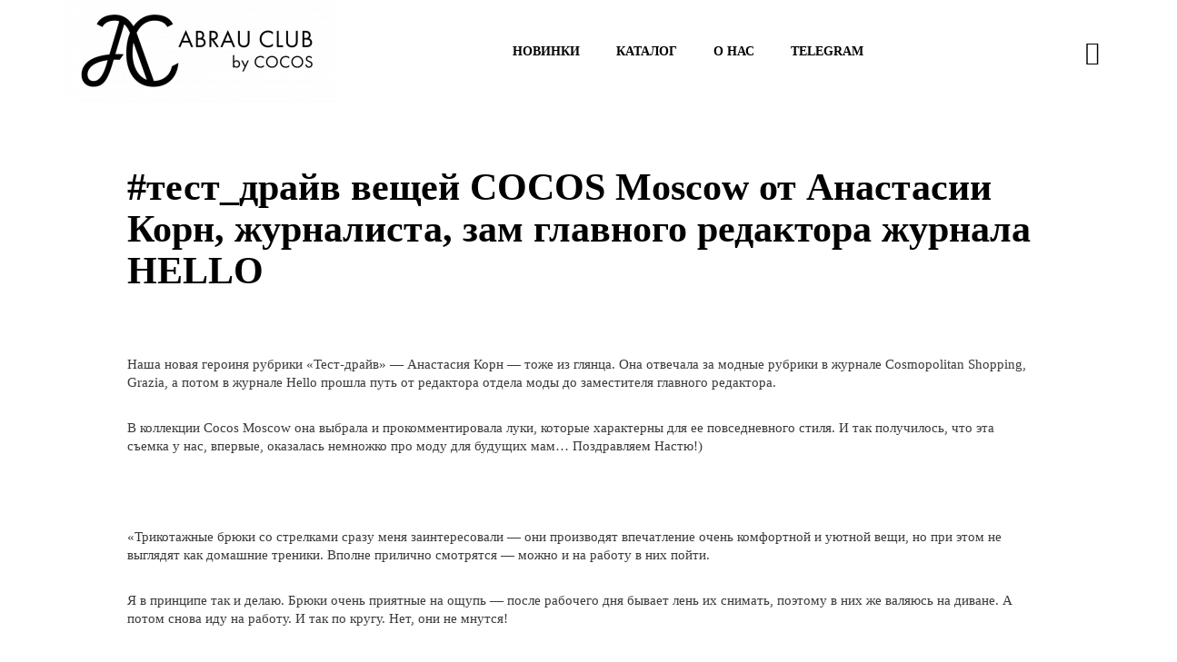

--- FILE ---
content_type: text/html; charset=UTF-8
request_url: https://blog.cocos-moscow.ru/test_drajv-veshhej-cocos-moscow-ot-anastasii-korn/
body_size: 12629
content:
<!DOCTYPE html>
<html lang="ru-RU" id="arve"
    xmlns:og="http://opengraphprotocol.org/schema/"
    xmlns:fb="http://www.facebook.com/2008/fbml">
<head>
    <meta charset="UTF-8">
    <meta name="viewport" content="width=device-width">
    <link rel="profile" href="http://gmpg.org/xfn/11" />
    <link rel="pingback" href="https://blog.abrauclub.store/xmlrpc.php">
    <title>#тест_драйв вещей COCOS Moscow от Анастасии Корн, журналиста, зам главного редактора журнала HELLO &#8212; Abrau Club | Blog</title>
<link rel='dns-prefetch' href='//blog.abrauclub.store' />
<link rel='dns-prefetch' href='//s0.wp.com' />
<link rel='dns-prefetch' href='//secure.gravatar.com' />
<link rel='dns-prefetch' href='//fonts.googleapis.com' />
<link rel='dns-prefetch' href='//s.w.org' />
<link rel="alternate" type="application/rss+xml" title="Abrau Club | Blog &raquo; Лента" href="https://blog.abrauclub.store/feed/" />
<link rel="alternate" type="application/rss+xml" title="Abrau Club | Blog &raquo; Лента комментариев" href="https://blog.abrauclub.store/comments/feed/" />
<link rel="alternate" type="application/rss+xml" title="Abrau Club | Blog &raquo; Лента комментариев к &laquo;#тест_драйв вещей COCOS Moscow от Анастасии Корн, журналиста, зам главного редактора журнала HELLO&raquo;" href="https://blog.abrauclub.store/test_drajv-veshhej-cocos-moscow-ot-anastasii-korn/feed/" />
<meta property="og:image" content="https://blog.abrauclub.store/wp-content/uploads/2018/04/yfcnz.jpg" />
        <meta property="og:title" content="#тест_драйв вещей COCOS Moscow от Анастасии Корн, журналиста, зам главного редактора журнала HELLO"/>
        <meta property="og:description" content="Блог"/>
        <meta property="og:type" content="article"/>
        <meta property="og:url" content="https://blog.abrauclub.store/test_drajv-veshhej-cocos-moscow-ot-anastasii-korn/"/>
        <meta property="og:site_name" content="Abrau Club | Blog"/>

        		<script type="text/javascript">
			window._wpemojiSettings = {"baseUrl":"https:\/\/s.w.org\/images\/core\/emoji\/11.2.0\/72x72\/","ext":".png","svgUrl":"https:\/\/s.w.org\/images\/core\/emoji\/11.2.0\/svg\/","svgExt":".svg","source":{"concatemoji":"https:\/\/blog.abrauclub.store\/wp-includes\/js\/wp-emoji-release.min.js?ver=5.1.21"}};
			!function(e,a,t){var n,r,o,i=a.createElement("canvas"),p=i.getContext&&i.getContext("2d");function s(e,t){var a=String.fromCharCode;p.clearRect(0,0,i.width,i.height),p.fillText(a.apply(this,e),0,0);e=i.toDataURL();return p.clearRect(0,0,i.width,i.height),p.fillText(a.apply(this,t),0,0),e===i.toDataURL()}function c(e){var t=a.createElement("script");t.src=e,t.defer=t.type="text/javascript",a.getElementsByTagName("head")[0].appendChild(t)}for(o=Array("flag","emoji"),t.supports={everything:!0,everythingExceptFlag:!0},r=0;r<o.length;r++)t.supports[o[r]]=function(e){if(!p||!p.fillText)return!1;switch(p.textBaseline="top",p.font="600 32px Arial",e){case"flag":return s([55356,56826,55356,56819],[55356,56826,8203,55356,56819])?!1:!s([55356,57332,56128,56423,56128,56418,56128,56421,56128,56430,56128,56423,56128,56447],[55356,57332,8203,56128,56423,8203,56128,56418,8203,56128,56421,8203,56128,56430,8203,56128,56423,8203,56128,56447]);case"emoji":return!s([55358,56760,9792,65039],[55358,56760,8203,9792,65039])}return!1}(o[r]),t.supports.everything=t.supports.everything&&t.supports[o[r]],"flag"!==o[r]&&(t.supports.everythingExceptFlag=t.supports.everythingExceptFlag&&t.supports[o[r]]);t.supports.everythingExceptFlag=t.supports.everythingExceptFlag&&!t.supports.flag,t.DOMReady=!1,t.readyCallback=function(){t.DOMReady=!0},t.supports.everything||(n=function(){t.readyCallback()},a.addEventListener?(a.addEventListener("DOMContentLoaded",n,!1),e.addEventListener("load",n,!1)):(e.attachEvent("onload",n),a.attachEvent("onreadystatechange",function(){"complete"===a.readyState&&t.readyCallback()})),(n=t.source||{}).concatemoji?c(n.concatemoji):n.wpemoji&&n.twemoji&&(c(n.twemoji),c(n.wpemoji)))}(window,document,window._wpemojiSettings);
		</script>
		<style type="text/css">
img.wp-smiley,
img.emoji {
	display: inline !important;
	border: none !important;
	box-shadow: none !important;
	height: 1em !important;
	width: 1em !important;
	margin: 0 .07em !important;
	vertical-align: -0.1em !important;
	background: none !important;
	padding: 0 !important;
}
</style>
	<link rel='stylesheet' id='wp-block-library-css'  href='https://blog.abrauclub.store/wp-includes/css/dist/block-library/style.min.css?ver=5.1.21' type='text/css' media='all' />
<link rel='stylesheet' id='wp-block-library-theme-css'  href='https://blog.abrauclub.store/wp-includes/css/dist/block-library/theme.min.css?ver=5.1.21' type='text/css' media='all' />
<link rel='stylesheet' id='contact-form-7-css'  href='https://blog.abrauclub.store/wp-content/plugins/contact-form-7/includes/css/styles.css?ver=5.1.1' type='text/css' media='all' />
<link rel='stylesheet' id='core-front-css'  href='https://blog.abrauclub.store/wp-content/plugins/theme-core/assets/css/na-core-front.css?ver=1.0' type='text/css' media='all' />
<link rel='stylesheet' id='uaf_client_css-css'  href='https://blog.abrauclub.store/wp-content/uploads/useanyfont/uaf.css?ver=1537521412' type='text/css' media='all' />
<link rel='stylesheet' id='dashicons-css'  href='https://blog.abrauclub.store/wp-includes/css/dashicons.min.css?ver=5.1.21' type='text/css' media='all' />
<link rel='stylesheet' id='ganesa-fonts-css'  href='//fonts.googleapis.com/css?family=Josefin+Sans%3A300%2C400%2C400i%2C600&#038;subset=latin%2Clatin-ext' type='text/css' media='all' />
<link rel='stylesheet' id='bootstrap-css'  href='https://blog.abrauclub.store/wp-content/themes/ganesa/assets/css/bootstrap.min.css?ver=3.0.2%20' type='text/css' media='all' />
<link rel='stylesheet' id='awesome-font-css'  href='https://blog.abrauclub.store/wp-content/themes/ganesa/assets/css/font-awesome.min.css?ver=4.6.3' type='text/css' media='all' />
<link rel='stylesheet' id='jquery-ui-css'  href='https://blog.abrauclub.store/wp-content/themes/ganesa/assets/css/jquery-ui.min.css?ver=1.11.4' type='text/css' media='all' />
<link rel='stylesheet' id='ionicons-font-css'  href='https://blog.abrauclub.store/wp-content/themes/ganesa/assets/css/plugins/ionicons.min.css?ver=2.0.0' type='text/css' media='all' />
<link rel='stylesheet' id='photoswipe-css'  href='https://blog.abrauclub.store/wp-content/themes/ganesa/assets/css/photoswipe.css' type='text/css' media='all' />
<link rel='stylesheet' id='default-skin-css'  href='https://blog.abrauclub.store/wp-content/themes/ganesa/assets/css/default-skin/default-skin.css' type='text/css' media='all' />
<link rel='stylesheet' id='ganesa-main-css'  href='https://blog.abrauclub.store/wp-content/themes/ganesa/style.css' type='text/css' media='all' />
<link rel='stylesheet' id='ganesa-css-css'  href='https://blog.abrauclub.store/wp-content/themes/ganesa/assets/css/style-default.min.css?ver=5.1.21' type='text/css' media='all' />
<style id='ganesa-css-inline-css' type='text/css'>

		/* Custom  Font size */
		body ,.entry-content{
            font-size: 15px;
		}
	

		/* Custom  Font line-height */
		body,.entry-content {
            line-height: 20px;
		}
	

		/* Custom  Font size */
		.box-featured .posts-featured,.box-recent .title-left,.title-left,.box-title,.title-page, .title-cat{
            font-size: 30px;
		}
	

		/* Custom  Font size */
		.post-grid .entry-title,.post-list .entry-title,.post-tran .entry-title,.cats-grid-des .post-grid .entry-title{
            font-size: 15px;
		}
	
</style>
<link rel='stylesheet' id='jetpack-widget-social-icons-styles-css'  href='https://blog.abrauclub.store/wp-content/plugins/jetpack/modules/widgets/social-icons/social-icons.css?ver=20170506' type='text/css' media='all' />
<link rel='stylesheet' id='jetpack_css-css'  href='https://blog.abrauclub.store/wp-content/plugins/jetpack/css/jetpack.css?ver=6.5.4' type='text/css' media='all' />
<!--n2css--><script type='text/javascript' src='https://blog.abrauclub.store/wp-includes/js/jquery/jquery.js?ver=1.12.4'></script>
<script type='text/javascript' src='https://blog.abrauclub.store/wp-includes/js/jquery/jquery-migrate.min.js?ver=1.4.1'></script>
<link rel='https://api.w.org/' href='https://blog.abrauclub.store/wp-json/' />
<link rel="EditURI" type="application/rsd+xml" title="RSD" href="https://blog.abrauclub.store/xmlrpc.php?rsd" />
<link rel="wlwmanifest" type="application/wlwmanifest+xml" href="https://blog.abrauclub.store/wp-includes/wlwmanifest.xml" /> 
<link rel='prev' title='Таня Либерман в хлопковой пижаме' href='https://blog.abrauclub.store/tanja-liberman-v-hlopkovoj-pizhame/' />
<link rel='next' title='#cocosmoscow_people: Алексей Ильин,  сооснователь спортивных клубов боевых искусств &#171;Варяг&#187;' href='https://blog.abrauclub.store/cocosmoscow_people-aleksej-ilin-soosnovatel-sportivnyh-klubov-boevyh-iskusstv-varyag/' />
<meta name="generator" content="WordPress 5.1.21" />
<link rel="canonical" href="https://blog.abrauclub.store/test_drajv-veshhej-cocos-moscow-ot-anastasii-korn/" />
<link rel='shortlink' href='https://wp.me/pafDkP-Frq' />
<link rel="alternate" type="application/json+oembed" href="https://blog.abrauclub.store/wp-json/oembed/1.0/embed?url=https%3A%2F%2Fblog.abrauclub.store%2Ftest_drajv-veshhej-cocos-moscow-ot-anastasii-korn%2F" />
<link rel="alternate" type="text/xml+oembed" href="https://blog.abrauclub.store/wp-json/oembed/1.0/embed?url=https%3A%2F%2Fblog.abrauclub.store%2Ftest_drajv-veshhej-cocos-moscow-ot-anastasii-korn%2F&#038;format=xml" />
    <meta property="fb:app_id" content="" />
    <meta property="fb:app_id" content="" />
<script type="text/javascript">
(function(url){
	if(/(?:Chrome\/26\.0\.1410\.63 Safari\/537\.31|WordfenceTestMonBot)/.test(navigator.userAgent)){ return; }
	var addEvent = function(evt, handler) {
		if (window.addEventListener) {
			document.addEventListener(evt, handler, false);
		} else if (window.attachEvent) {
			document.attachEvent('on' + evt, handler);
		}
	};
	var removeEvent = function(evt, handler) {
		if (window.removeEventListener) {
			document.removeEventListener(evt, handler, false);
		} else if (window.detachEvent) {
			document.detachEvent('on' + evt, handler);
		}
	};
	var evts = 'contextmenu dblclick drag dragend dragenter dragleave dragover dragstart drop keydown keypress keyup mousedown mousemove mouseout mouseover mouseup mousewheel scroll'.split(' ');
	var logHuman = function() {
		if (window.wfLogHumanRan) { return; }
		window.wfLogHumanRan = true;
		var wfscr = document.createElement('script');
		wfscr.type = 'text/javascript';
		wfscr.async = true;
		wfscr.src = url + '&r=' + Math.random();
		(document.getElementsByTagName('head')[0]||document.getElementsByTagName('body')[0]).appendChild(wfscr);
		for (var i = 0; i < evts.length; i++) {
			removeEvent(evts[i], logHuman);
		}
	};
	for (var i = 0; i < evts.length; i++) {
		addEvent(evts[i], logHuman);
	}
})('//blog.abrauclub.store/?wordfence_lh=1&hid=41CCF235BD7F953A96EB05C736CC8D76');
</script>
<link rel='dns-prefetch' href='//v0.wordpress.com'/>
<style type='text/css'>img#wpstats{display:none}</style>		<style type="text/css">.recentcomments a{display:inline !important;padding:0 !important;margin:0 !important;}</style>
		<meta name="generator" content="Powered by WPBakery Page Builder - drag and drop page builder for WordPress."/>
<!--[if lte IE 9]><link rel="stylesheet" type="text/css" href="https://blog.abrauclub.store/wp-content/plugins/js_composer/assets/css/vc_lte_ie9.min.css" media="screen"><![endif]-->
<!-- Jetpack Open Graph Tags -->
<meta property="og:type" content="article" />
<meta property="og:title" content="#тест_драйв вещей COCOS Moscow от Анастасии Корн, журналиста, зам главного редактора журнала HELLO" />
<meta property="og:url" content="https://blog.abrauclub.store/test_drajv-veshhej-cocos-moscow-ot-anastasii-korn/" />
<meta property="og:description" content="Наша новая героиня рубрики «Тест-драйв» — Анастасия Корн — тоже из глянца. Она отвечала за модные рубрики в журнале Cosmopolitan Shopping, Grazia, а потом в журнале Hello прошла путь от редактора о…" />
<meta property="article:published_time" content="2018-04-11T12:16:21+00:00" />
<meta property="article:modified_time" content="2018-09-21T15:03:17+00:00" />
<meta property="og:site_name" content="Abrau Club | Blog" />
<meta property="og:image" content="https://blog.abrauclub.store/wp-content/uploads/2018/04/yfcnz.jpg" />
<meta property="og:image:width" content="850" />
<meta property="og:image:height" content="242" />
<meta property="og:locale" content="ru_RU" />
<meta name="twitter:text:title" content="#тест_драйв вещей COCOS Moscow от Анастасии Корн, журналиста, зам главного редактора журнала HELLO" />
<meta name="twitter:image" content="https://blog.abrauclub.store/wp-content/uploads/2018/04/yfcnz.jpg?w=640" />
<meta name="twitter:card" content="summary_large_image" />

<!-- End Jetpack Open Graph Tags -->
<link rel="icon" href="https://blog.abrauclub.store/wp-content/uploads/2025/09/cropped-android-chrome-512x512-32x32.png" sizes="32x32" />
<link rel="icon" href="https://blog.abrauclub.store/wp-content/uploads/2025/09/cropped-android-chrome-512x512-192x192.png" sizes="192x192" />
<link rel="apple-touch-icon-precomposed" href="https://blog.abrauclub.store/wp-content/uploads/2025/09/cropped-android-chrome-512x512-180x180.png" />
<meta name="msapplication-TileImage" content="https://blog.abrauclub.store/wp-content/uploads/2025/09/cropped-android-chrome-512x512-270x270.png" />
<noscript><style type="text/css"> .wpb_animate_when_almost_visible { opacity: 1; }</style></noscript></head>
<body class="post-template-default single single-post postid-159304 single-format-standard wp-embed-responsive single-3 wpb-js-composer js-comp-ver-5.6 vc_responsive">
	
	
	<style>
	
	.share-bottom {
    text-align: center;
    display: none;
}</style>
<div id="page" class="wrapper site">
    <div class="canvas-overlay"></div>
    
<header id="masthead" class="site-header header-simple style_white">
    <div id="ganesa-header">
        <div class="header-content bar ">
            <div class="container">
                <div class="ganesa-header-content ">
                    <!--Logo-->
                    <div class="header-content-logo">
                            <div class="site-logo" id="logo">
        <a href="https://abrauclub.store/" rel="home">
            <img src="https://blog.abrauclub.store/wp-content/uploads/2025/09/v9lukfkk3ums2cxnoj62knusfa7aol0j-e1757508579472-1.png" alt="Abrau Club | Blog" />
        </a>
    </div>
    <!-- Yandex.Metrika counter -->
<script type="text/javascript" >
   (function(m,e,t,r,i,k,a){m[i]=m[i]||function(){(m[i].a=m[i].a||[]).push(arguments)};
   m[i].l=1*new Date();
   for (var j = 0; j < document.scripts.length; j++) {if (document.scripts[j].src === r) { return; }}
   k=e.createElement(t),a=e.getElementsByTagName(t)[0],k.async=1,k.src=r,a.parentNode.insertBefore(k,a)})
   (window, document, "script", "https://mc.yandex.ru/metrika/tag.js", "ym");

   ym(98257784, "init", {
        clickmap:true,
        trackLinks:true,
        accurateTrackBounce:true,
        webvisor:true
   });
</script>
<noscript><div><img src="https://mc.yandex.ru/watch/98257784" style="position:absolute; left:-9999px;" alt="" /></div></noscript>
<!-- /Yandex.Metrika counter -->
                    </div>
                    <!-- Menu-->
                    <div class="header-content-menu">
                        <div id="na-menu-primary" class="nav-menu clearfix">
                            <nav class="text-center na-menu-primary clearfix">
                                <ul id="menu-menu" class="nav navbar-nav na-menu mega-menu"><li id="menu-item-165135" class="menu-item menu-item-type-custom menu-item-object-custom menu-item-165135"><a href="https://abrauclub.store/catalog/new/">Новинки</a></li>
<li id="menu-item-165136" class="menu-item menu-item-type-custom menu-item-object-custom menu-item-165136"><a href="https://abrauclub.store/catalog/zhenshchinam/">Каталог</a></li>
<li id="menu-item-165138" class="menu-item menu-item-type-custom menu-item-object-custom menu-item-165138"><a href="https://abrauclub.store/about/?section=women">О нас</a></li>
<li id="menu-item-164267" class="menu-item menu-item-type-custom menu-item-object-custom menu-item-164267"><a target="_blank" href="https://t.me/abrauclub_store">Telegram</a></li>
</ul>                            </nav>
                        </div>
                    </div>
                    <!--Seacrch -->
                    <div class="header-content-right">
                        <div class="searchform-mini">
                            <button class="btn-mini-search"><i class="ion-ios-search"></i></button>
                        </div>
                        <div class="searchform-wrap search-transition-wrap ganesa-hidden">
                            <div class="search-transition-inner">
                                <form method="get"  class="searchform" action="https://blog.abrauclub.store/">

    <div class="input-group">
        <input type="text" class="form-control" placeholder="Search ... " value="" name="s" />
        <span class="input-group-btn">
            <button class="btn btn-primary"><i class="ion-ios-search"></i></button>
        </span>
    </div>

</form>                                <button class="btn-mini-close pull-right"><i class="ion-ios-close-empty"></i></button>
                            </div>
                        </div>
                    </div>
                </div>
            </div><!-- .container -->
        </div>
    </div>
</header><!-- .site-header -->    <div id="content" class="site-content"><div class="wrap-content single-delicate" role="main">
	<div class="container">
		
				<div class="row single-main-content">
            <div class="main-content content-full col-sx-12 col-sm-12 col-md-12 col-lg-12">
			    <div class="content-inner">
									<div class="box box-article">
						<article id="post-159304" class="post-159304 post type-post status-publish format-standard has-post-thumbnail hentry category-test-drajv">
                                                                                        							<div class="entry-header clearfix">
								<header class="entry-header-title">
									<h1 class="entry-title">#тест_драйв вещей COCOS Moscow от Анастасии Корн, журналиста, зам главного редактора журнала HELLO</h1>								</header>
								<!-- .entry-header -->
								
							</div>
							<div class="entry-content clearfix">
																<div class="entry-content-inner">
									<p>Наша новая героиня рубрики «Тест-драйв» — Анастасия Корн — тоже из глянца. Она отвечала за модные рубрики в журнале Cosmopolitan Shopping, Grazia, а потом в журнале Hello прошла путь от редактора отдела моды до заместителя главного редактора.</p>
<p>В коллекции Cocos Moscow она выбрала и прокомментировала луки, которые характерны для ее повседневного стиля. И так получилось, что эта съемка у нас, впервые, оказалась немножко про моду для будущих мам… Поздравляем Настю!)</p>
<p><span style="font-family: gothamprolight-woff;"><img class="alignnone wp-image-159307" src="https://cocos-moscow.ru/wp-content/uploads/2018/03/IT4C1170-683x1024.jpg" alt="" width="647" height="971" /></span></p>
<p>&#171;Трикотажные брюки со стрелками сразу меня заинтересовали — они производят впечатление очень комфортной и уютной вещи, но при этом не выглядят как домашние треники. Вполне прилично смотрятся — можно и на работу в них пойти.</p>
<p>Я в принципе так и делаю. Брюки очень приятные на ощупь — после рабочего дня бывает лень их снимать, поэтому в них же валяюсь на диване. А потом снова иду на работу. И так по кругу. Нет, они не мнутся!</p>
<p>Все что угодно оттенка millenial pink меня привлекает. Так случилось и с этим свитером с ангорой.</p>
<p><span style="font-family: gothamprolight-ttf; font-size: 12pt;"><img class="alignnone wp-image-159306" src="https://cocos-moscow.ru/wp-content/uploads/2018/03/IT4C1166-683x1024.jpg" alt="" width="315" height="473" />  </span><img class="wp-image-160423 alignnone" src="https://cocos-moscow.ru/wp-content/uploads/2018/04/IT4C11722.png" alt="" width="316" height="474" /><span style="font-family: gothamprolight-ttf; font-size: 12pt;">  </span>На Насте: <a href="https://cocos-moscow.ru/catalog/novaya-kollektsiya/svitera/sviter-rozovyj-2/">Свитер арт. SW01118RO</a> и <a href="https://cocos-moscow.ru/catalog/novaya-kollektsiya/bryuki1/bryuki-seryj-3/">Брюки арт. TR01418G</a></p>
<p><span style="font-family: gothamprolight-ttf; font-size: 12pt;"><img class="alignnone wp-image-159315" src="https://cocos-moscow.ru/wp-content/uploads/2018/03/IT4C1429-683x1024.jpg" alt="" width="642" height="962" /></span></p>
<p>Точно такие же трикотажные брюки, но в черном цвете — вещь вообще незаменимая.</p>
<p>Можно носить куда угодно и с чем угодно. Например, с голубой рубашкой свободного кроя. Так я выгляжу примерно всегда. Мне нравится, что рубашка сделана из плотной ткани — меньше шансов к концу дня выглядеть помятой.</p>
<p><span style="font-family: gothamprolight-ttf; font-size: 12pt;"><img class="alignnone wp-image-159316" src="https://cocos-moscow.ru/wp-content/uploads/2018/03/IT4C1471-683x1024.jpg" alt="" width="314" height="471" /> <img class="alignnone wp-image-159317" src="https://cocos-moscow.ru/wp-content/uploads/2018/03/IT4C1481-683x1024.jpg" alt="" width="313" height="470" /></span></p>
<p>На Насте: <a href="https://cocos-moscow.ru/catalog/novaya-kollektsiya/futbolki/futbolka-belyj/">Футболка арт. TS00417</a>, <a href="https://cocos-moscow.ru/catalog/novaya-kollektsiya/rubashki/rubashka-poloska-belo-golubaya/">Рубашка арт. SH00216STB</a> и<br />
<a href="https://cocos-moscow.ru/catalog/novaya-kollektsiya/bryuki1/bryuki-chernyj-6/">Брюки арт. TR01418BL</a></p>
<p><span style="font-family: gothamprolight-ttf; font-size: 12pt;"><img class="alignnone wp-image-159322" src="https://cocos-moscow.ru/wp-content/uploads/2018/03/IT4C1906-683x1024.jpg" alt="" width="640" height="960" /></span></p>
<p>Честно говоря, я не сразу решилась на красный спортивный костюм — все-таки он красный! Но костюм очень удачно на мне сел и ткань оказалась приятной.</p>
<p>Хорошо, что сейчас можно носить спортивную одежду повсюду, и никто тебя не осудит. Мне нравится, как похожий красный костюм стилизовала Зендая на последней неделе моды в Нью-Йорке — с белыми лодочками и бежевым тренчем.</p>
<p><span style="font-family: gothamprolight-ttf; font-size: 12pt;"><img class="wp-image-159323 alignleft" src="https://cocos-moscow.ru/wp-content/uploads/2018/03/IT4C1960-683x1024.jpg" alt="" width="302" height="452" /></span><span style="font-family: gothamprolight-ttf; font-size: 12pt;"><img class="wp-image-160422 alignnone" src="https://cocos-moscow.ru/wp-content/uploads/2018/04/IT4C19761.png" alt="" width="301" height="452" />   </span></p>
<p>На Насте: <a href="https://cocos-moscow.ru/catalog/novaya-kollektsiya/tolstovki/tolstovka-krasnyj/">Толстовка арт. TU04017RE</a> и <a href="https://cocos-moscow.ru/catalog/novaya-kollektsiya/bryuki1/bryuki-sportivnye-krasnyj/">Брюки спортивные арт. TR02317RE</a></p>
<p><img class="alignnone wp-image-159550" src="https://cocos-moscow.ru/wp-content/uploads/2018/03/IT4C1660-683x1024.jpg" alt="" width="650" height="975" /></p>
<p>В коллекциях Cocos Moscow много универсальных вещей: черный комбинезон — как раз такой. Если заменить кеды и белую футболку на что-то более нарядное — получится вечерний образ. Это могут быть, например, рубашка в духе Пьеро и остроносые туфли на низком каблуке.&#187;</p>
<p><span style="font-family: gothamprolight-ttf; font-size: 12pt;"><img class="alignnone wp-image-159551" src="https://cocos-moscow.ru/wp-content/uploads/2018/03/IT4C1661-683x1024.jpg" alt="" width="315" height="472" /> <img class="alignnone wp-image-159552" src="https://cocos-moscow.ru/wp-content/uploads/2018/03/IT4C1676-683x1024.jpg" alt="" width="315" height="473" /></span></p>
<p><a href="https://cocos-moscow.ru/category/test-drajv/">Другие подборки образов с нашими вещами смотрите по тегу #тест_драйв</a></p>

								</div>
							</div>

							<!--    Author bio.-->
							<div class="entry-footer clearfix">
								<div class="entry-footer-left">
									

								</div>
                                <div class="share-bottom">
                                    
<div class="social share-links clearfix">
    <ul class="social-icons list-unstyled list-inline">
                <li class="social-item facebook">
            <a href="http://www.facebook.com/sharer.php?u=https://blog.abrauclub.store/test_drajv-veshhej-cocos-moscow-ot-anastasii-korn/" title="facebook" class="post_share_facebook facebook" onclick="javascript:window.open(this.href,'', 'menubar=no,toolbar=no,resizable=yes,scrollbars=yes,height=220,width=600');return false;">
                <i class="fa fa-facebook"></i>
            </a>
        </li>
                        <li class="social-item twitter">
            <a href="https://twitter.com/share?url=https://blog.abrauclub.store/test_drajv-veshhej-cocos-moscow-ot-anastasii-korn/&text=%23%D1%82%D0%B5%D1%81%D1%82_%D0%B4%D1%80%D0%B0%D0%B9%D0%B2+%D0%B2%D0%B5%D1%89%D0%B5%D0%B9+COCOS+Moscow+%D0%BE%D1%82+%D0%90%D0%BD%D0%B0%D1%81%D1%82%D0%B0%D1%81%D0%B8%D0%B8+%D0%9A%D0%BE%D1%80%D0%BD%2C+%D0%B6%D1%83%D1%80%D0%BD%D0%B0%D0%BB%D0%B8%D1%81%D1%82%D0%B0%2C+%D0%B7%D0%B0%D0%BC+%D0%B3%D0%BB%D0%B0%D0%B2%D0%BD%D0%BE%D0%B3%D0%BE+%D1%80%D0%B5%D0%B4%D0%B0%D0%BA%D1%82%D0%BE%D1%80%D0%B0+%D0%B6%D1%83%D1%80%D0%BD%D0%B0%D0%BB%D0%B0+HELLO&via=%D0%90%D0%BB%D0%B5%D0%BA%D1%81%D0%B0%D0%BD%D0%B4%D1%80%D0%B0+%D0%93%D0%BE%D1%80%D0%BE%D1%85%D0%BE%D0%B2%D0%B0" title="twitter" onclick="javascript:window.open(this.href,'', 'menubar=no,toolbar=no,resizable=yes,scrollbars=yes,height=260,width=600');return false;" class="product_share_twitter twitter">
                <i class="fa fa-twitter"></i>
            </a>
        </li>
                        <li class="social-item google">
            <a href="https://plus.google.com/share?url=https://blog.abrauclub.store/test_drajv-veshhej-cocos-moscow-ot-anastasii-korn/" class="googleplus" title="google +" onclick="javascript:window.open(this.href,'', 'menubar=no,toolbar=no,resizable=yes,scrollbars=yes,height=600,width=600');return false;">
                <i class="fa fa-google-plus"></i>
            </a>
        </li>
                        <li class="social-item linkedin">
            <a href="https://www.linkedin.com/shareArticle?mini=true&url=https://blog.abrauclub.store/test_drajv-veshhej-cocos-moscow-ot-anastasii-korn/&title=pinterest&summary=%23%D1%82%D0%B5%D1%81%D1%82_%D0%B4%D1%80%D0%B0%D0%B9%D0%B2+%D0%B2%D0%B5%D1%89%D0%B5%D0%B9+COCOS+Moscow+%D0%BE%D1%82+%D0%90%D0%BD%D0%B0%D1%81%D1%82%D0%B0%D1%81%D0%B8%D0%B8+%D0%9A%D0%BE%D1%80%D0%BD%2C+%D0%B6%D1%83%D1%80%D0%BD%D0%B0%D0%BB%D0%B8%D1%81%D1%82%D0%B0%2C+%D0%B7%D0%B0%D0%BC+%D0%B3%D0%BB%D0%B0%D0%B2%D0%BD%D0%BE%D0%B3%D0%BE+%D1%80%D0%B5%D0%B4%D0%B0%D0%BA%D1%82%D0%BE%D1%80%D0%B0+%D0%B6%D1%83%D1%80%D0%BD%D0%B0%D0%BB%D0%B0+HELLO&source=#тест_драйв вещей COCOS Moscow от Анастасии Корн, журналиста, зам главного редактора журнала HELLO">
                <i class="fa fa-linkedin"></i>
            </a>
        </li>
                            <li class="social-item pinterest">
                <a href="http://pinterest.com/pin/create/button/?url=https://blog.abrauclub.store/test_drajv-veshhej-cocos-moscow-ot-anastasii-korn/&media=https://blog.abrauclub.store/wp-content/uploads/2018/04/yfcnz.jpg&description=%23%D1%82%D0%B5%D1%81%D1%82_%D0%B4%D1%80%D0%B0%D0%B9%D0%B2+%D0%B2%D0%B5%D1%89%D0%B5%D0%B9+COCOS+Moscow+%D0%BE%D1%82+%D0%90%D0%BD%D0%B0%D1%81%D1%82%D0%B0%D1%81%D0%B8%D0%B8+%D0%9A%D0%BE%D1%80%D0%BD%2C+%D0%B6%D1%83%D1%80%D0%BD%D0%B0%D0%BB%D0%B8%D1%81%D1%82%D0%B0%2C+%D0%B7%D0%B0%D0%BC+%D0%B3%D0%BB%D0%B0%D0%B2%D0%BD%D0%BE%D0%B3%D0%BE+%D1%80%D0%B5%D0%B4%D0%B0%D0%BA%D1%82%D0%BE%D1%80%D0%B0+%D0%B6%D1%83%D1%80%D0%BD%D0%B0%D0%BB%D0%B0+HELLO" title="pinterest" class="pinterest">
                    <i class="fa fa-pinterest"></i>
                </a>
            </li>
            </ul>
</div>
                                </div>
							</div>
						</article>
					</div>
				
<div class="box box-author">
    </div>


		<div class="archive-blog post-related layout-grid description-s">
			<h4 class=" box-title title-left">
				Вам может понравиться			</h4>
			<div class="row">
										<div class="col-xs-12 col-sm-4 col-md-4 item-related hidden-description hidden-cate hidden-metas">
							
<article class="post-item post-grid clearfix post-15140 post type-post status-publish format-standard has-post-thumbnail hentry category-test-drajv">
    <div class="article-tran hover-share-item">
                                                                            <div class="post-image">
                        <a href="https://blog.abrauclub.store/streetstyle_idei-dlya-futbolki-s-podvernutymi-rukavami-ot-komandy-cocos-moscow/" class="bgr-item"></a>
                        <a href=" https://blog.abrauclub.store/streetstyle_idei-dlya-futbolki-s-podvernutymi-rukavami-ot-komandy-cocos-moscow/">
                            <img  class="lazy" src="https://blog.abrauclub.store/wp-content/themes/ganesa/assets/images/layzyload-grid.jpg"  data-lazy="https://blog.abrauclub.store/wp-content/uploads/2017/08/aD-640x242.jpg" data-src="https://blog.abrauclub.store/wp-content/uploads/2017/08/aD-640x242.jpg" alt="post-image"/>
                        </a>
                                            <div class="social-share">
                
<div class="social share-links clearfix">
    <ul class="social-icons list-unstyled list-inline">
                <li class="social-item facebook">
            <a href="http://www.facebook.com/sharer.php?u=https://blog.abrauclub.store/streetstyle_idei-dlya-futbolki-s-podvernutymi-rukavami-ot-komandy-cocos-moscow/" title="facebook" class="post_share_facebook facebook" onclick="javascript:window.open(this.href,'', 'menubar=no,toolbar=no,resizable=yes,scrollbars=yes,height=220,width=600');return false;">
                <i class="fa fa-facebook"></i>
            </a>
        </li>
                        <li class="social-item twitter">
            <a href="https://twitter.com/share?url=https://blog.abrauclub.store/streetstyle_idei-dlya-futbolki-s-podvernutymi-rukavami-ot-komandy-cocos-moscow/&text=%23%D1%82%D0%B5%D1%81%D1%82_%D0%B4%D1%80%D0%B0%D0%B9%D0%B2+%D0%B4%D0%BB%D1%8F+%D0%9F%D0%BE%D0%BB%D0%BE%D1%81%D0%B0%D1%82%D0%BE%D0%B9+%D1%84%D1%83%D1%82%D0%B1%D0%BE%D0%BB%D0%BA%D0%B8+%D0%BE%D1%82+%D0%BA%D0%BE%D0%BC%D0%B0%D0%BD%D0%B4%D1%8B+COCOS+Moscow&via=%D0%90%D0%BB%D0%B5%D0%BA%D1%81%D0%B0%D0%BD%D0%B4%D1%80%D0%B0+%D0%93%D0%BE%D1%80%D0%BE%D1%85%D0%BE%D0%B2%D0%B0" title="twitter" onclick="javascript:window.open(this.href,'', 'menubar=no,toolbar=no,resizable=yes,scrollbars=yes,height=260,width=600');return false;" class="product_share_twitter twitter">
                <i class="fa fa-twitter"></i>
            </a>
        </li>
                        <li class="social-item google">
            <a href="https://plus.google.com/share?url=https://blog.abrauclub.store/streetstyle_idei-dlya-futbolki-s-podvernutymi-rukavami-ot-komandy-cocos-moscow/" class="googleplus" title="google +" onclick="javascript:window.open(this.href,'', 'menubar=no,toolbar=no,resizable=yes,scrollbars=yes,height=600,width=600');return false;">
                <i class="fa fa-google-plus"></i>
            </a>
        </li>
                        <li class="social-item linkedin">
            <a href="https://www.linkedin.com/shareArticle?mini=true&url=https://blog.abrauclub.store/streetstyle_idei-dlya-futbolki-s-podvernutymi-rukavami-ot-komandy-cocos-moscow/&title=pinterest&summary=%23%D1%82%D0%B5%D1%81%D1%82_%D0%B4%D1%80%D0%B0%D0%B9%D0%B2+%D0%B4%D0%BB%D1%8F+%D0%9F%D0%BE%D0%BB%D0%BE%D1%81%D0%B0%D1%82%D0%BE%D0%B9+%D1%84%D1%83%D1%82%D0%B1%D0%BE%D0%BB%D0%BA%D0%B8+%D0%BE%D1%82+%D0%BA%D0%BE%D0%BC%D0%B0%D0%BD%D0%B4%D1%8B+COCOS+Moscow&source=#тест_драйв для Полосатой футболки от команды COCOS Moscow">
                <i class="fa fa-linkedin"></i>
            </a>
        </li>
                            <li class="social-item pinterest">
                <a href="http://pinterest.com/pin/create/button/?url=https://blog.abrauclub.store/streetstyle_idei-dlya-futbolki-s-podvernutymi-rukavami-ot-komandy-cocos-moscow/&media=https://blog.abrauclub.store/wp-content/uploads/2017/08/aD.jpg&description=%23%D1%82%D0%B5%D1%81%D1%82_%D0%B4%D1%80%D0%B0%D0%B9%D0%B2+%D0%B4%D0%BB%D1%8F+%D0%9F%D0%BE%D0%BB%D0%BE%D1%81%D0%B0%D1%82%D0%BE%D0%B9+%D1%84%D1%83%D1%82%D0%B1%D0%BE%D0%BB%D0%BA%D0%B8+%D0%BE%D1%82+%D0%BA%D0%BE%D0%BC%D0%B0%D0%BD%D0%B4%D1%8B+COCOS+Moscow" title="pinterest" class="pinterest">
                    <i class="fa fa-pinterest"></i>
                </a>
            </li>
            </ul>
</div>
            </div>
        
		                    </div>
                                <div class="article-content">
                    <div class="entry-header clearfix">
                        <header class="entry-header-title">
                            <h3 class="entry-title"><a href="https://blog.abrauclub.store/streetstyle_idei-dlya-futbolki-s-podvernutymi-rukavami-ot-komandy-cocos-moscow/" rel="bookmark">#тест_драйв для Полосатой футболки от команды COCOS Moscow</a></h3>                        </header>
                        <span class="post-cat">                <a href="https://blog.abrauclub.store/category/test-drajv/"   title="View all posts in Тест-драйв" >
                    Тест-драйв                </a>
                            </span>
                        <div class="article-meta clearfix">
                            
                        </div>
                        <div class="entry-content hidden">
                            У каждого из нас в команде COCOS Moscow есть любимые вещи из коллекции марки. Мы носим их часто и в разных образах. Сегодня Маша...
                        </div>
                    </div>

                </div>
                        </div>

</article><!-- #post-## -->
						</div>
										<div class="col-xs-12 col-sm-4 col-md-4 item-related hidden-description hidden-cate hidden-metas">
							
<article class="post-item post-grid clearfix post-155387 post type-post status-publish format-standard has-post-thumbnail hentry category-test-drajv">
    <div class="article-tran hover-share-item">
                                                                            <div class="post-image">
                        <a href="https://blog.abrauclub.store/vasilina/" class="bgr-item"></a>
                        <a href=" https://blog.abrauclub.store/vasilina/">
                            <img  class="lazy" src="https://blog.abrauclub.store/wp-content/themes/ganesa/assets/images/layzyload-grid.jpg"  data-lazy="https://blog.abrauclub.store/wp-content/uploads/2018/01/1-1-640x242.jpg" data-src="https://blog.abrauclub.store/wp-content/uploads/2018/01/1-1-640x242.jpg" alt="post-image"/>
                        </a>
                                            <div class="social-share">
                
<div class="social share-links clearfix">
    <ul class="social-icons list-unstyled list-inline">
                <li class="social-item facebook">
            <a href="http://www.facebook.com/sharer.php?u=https://blog.abrauclub.store/vasilina/" title="facebook" class="post_share_facebook facebook" onclick="javascript:window.open(this.href,'', 'menubar=no,toolbar=no,resizable=yes,scrollbars=yes,height=220,width=600');return false;">
                <i class="fa fa-facebook"></i>
            </a>
        </li>
                        <li class="social-item twitter">
            <a href="https://twitter.com/share?url=https://blog.abrauclub.store/vasilina/&text=%23%D1%82%D0%B5%D1%81%D1%82_%D0%B4%D1%80%D0%B0%D0%B9%D0%B2+%D0%B2%D0%B5%D1%89%D0%B5%D0%B9+COCOS+Moscow+%D0%BE%D1%82+%D0%92%D0%B0%D1%81%D0%B8%D0%BB%D0%B8%D0%BD%D1%8B+%D0%9C%D0%BE%D1%80%D0%BE%D0%B7%2C+DJ+%D0%B8+%D0%B0%D0%BC%D0%B1%D0%B0%D1%81%D1%81%D0%B0%D0%B4%D0%BE%D1%80%D0%B0+Bite+%D0%B2+%D0%A0%D0%BE%D1%81%D1%81%D0%B8%D0%B8&via=%D0%90%D0%BB%D0%B5%D0%BA%D1%81%D0%B0%D0%BD%D0%B4%D1%80%D0%B0+%D0%93%D0%BE%D1%80%D0%BE%D1%85%D0%BE%D0%B2%D0%B0" title="twitter" onclick="javascript:window.open(this.href,'', 'menubar=no,toolbar=no,resizable=yes,scrollbars=yes,height=260,width=600');return false;" class="product_share_twitter twitter">
                <i class="fa fa-twitter"></i>
            </a>
        </li>
                        <li class="social-item google">
            <a href="https://plus.google.com/share?url=https://blog.abrauclub.store/vasilina/" class="googleplus" title="google +" onclick="javascript:window.open(this.href,'', 'menubar=no,toolbar=no,resizable=yes,scrollbars=yes,height=600,width=600');return false;">
                <i class="fa fa-google-plus"></i>
            </a>
        </li>
                        <li class="social-item linkedin">
            <a href="https://www.linkedin.com/shareArticle?mini=true&url=https://blog.abrauclub.store/vasilina/&title=pinterest&summary=%23%D1%82%D0%B5%D1%81%D1%82_%D0%B4%D1%80%D0%B0%D0%B9%D0%B2+%D0%B2%D0%B5%D1%89%D0%B5%D0%B9+COCOS+Moscow+%D0%BE%D1%82+%D0%92%D0%B0%D1%81%D0%B8%D0%BB%D0%B8%D0%BD%D1%8B+%D0%9C%D0%BE%D1%80%D0%BE%D0%B7%2C+DJ+%D0%B8+%D0%B0%D0%BC%D0%B1%D0%B0%D1%81%D1%81%D0%B0%D0%B4%D0%BE%D1%80%D0%B0+Bite+%D0%B2+%D0%A0%D0%BE%D1%81%D1%81%D0%B8%D0%B8&source=#тест_драйв вещей COCOS Moscow от Василины Мороз, DJ и амбассадора Bite в России">
                <i class="fa fa-linkedin"></i>
            </a>
        </li>
                            <li class="social-item pinterest">
                <a href="http://pinterest.com/pin/create/button/?url=https://blog.abrauclub.store/vasilina/&media=https://blog.abrauclub.store/wp-content/uploads/2018/01/1-1.jpg&description=%23%D1%82%D0%B5%D1%81%D1%82_%D0%B4%D1%80%D0%B0%D0%B9%D0%B2+%D0%B2%D0%B5%D1%89%D0%B5%D0%B9+COCOS+Moscow+%D0%BE%D1%82+%D0%92%D0%B0%D1%81%D0%B8%D0%BB%D0%B8%D0%BD%D1%8B+%D0%9C%D0%BE%D1%80%D0%BE%D0%B7%2C+DJ+%D0%B8+%D0%B0%D0%BC%D0%B1%D0%B0%D1%81%D1%81%D0%B0%D0%B4%D0%BE%D1%80%D0%B0+Bite+%D0%B2+%D0%A0%D0%BE%D1%81%D1%81%D0%B8%D0%B8" title="pinterest" class="pinterest">
                    <i class="fa fa-pinterest"></i>
                </a>
            </li>
            </ul>
</div>
            </div>
        
		                    </div>
                                <div class="article-content">
                    <div class="entry-header clearfix">
                        <header class="entry-header-title">
                            <h3 class="entry-title"><a href="https://blog.abrauclub.store/vasilina/" rel="bookmark">#тест_драйв вещей COCOS Moscow от Василины Мороз, DJ и амбассадора Bite в России</a></h3>                        </header>
                        <span class="post-cat">                <a href="https://blog.abrauclub.store/category/test-drajv/"   title="View all posts in Тест-драйв" >
                    Тест-драйв                </a>
                            </span>
                        <div class="article-meta clearfix">
                            
                        </div>
                        <div class="entry-content hidden">
                            В рубрике &#171;Тест-драйв&#187; девушки, стиль которых нам нравится, выбирают вещи из коллекции COCOS Moscow и показывают, как они их носят. Сегодня героиней стала Василина...
                        </div>
                    </div>

                </div>
                        </div>

</article><!-- #post-## -->
						</div>
										<div class="col-xs-12 col-sm-4 col-md-4 item-related hidden-description hidden-cate hidden-metas">
							
<article class="post-item post-grid clearfix post-14836 post type-post status-publish format-standard has-post-thumbnail hentry category-test-drajv">
    <div class="article-tran hover-share-item">
                                                                            <div class="post-image">
                        <a href="https://blog.abrauclub.store/streetstyle_cocosmoscow-liza/" class="bgr-item"></a>
                        <a href=" https://blog.abrauclub.store/streetstyle_cocosmoscow-liza/">
                            <img  class="lazy" src="https://blog.abrauclub.store/wp-content/themes/ganesa/assets/images/layzyload-grid.jpg"  data-lazy="https://blog.abrauclub.store/wp-content/uploads/2017/07/liza_zastavka-640x242.jpg" data-src="https://blog.abrauclub.store/wp-content/uploads/2017/07/liza_zastavka-640x242.jpg" alt="post-image"/>
                        </a>
                                            <div class="social-share">
                
<div class="social share-links clearfix">
    <ul class="social-icons list-unstyled list-inline">
                <li class="social-item facebook">
            <a href="http://www.facebook.com/sharer.php?u=https://blog.abrauclub.store/streetstyle_cocosmoscow-liza/" title="facebook" class="post_share_facebook facebook" onclick="javascript:window.open(this.href,'', 'menubar=no,toolbar=no,resizable=yes,scrollbars=yes,height=220,width=600');return false;">
                <i class="fa fa-facebook"></i>
            </a>
        </li>
                        <li class="social-item twitter">
            <a href="https://twitter.com/share?url=https://blog.abrauclub.store/streetstyle_cocosmoscow-liza/&text=%23%D1%82%D0%B5%D1%81%D1%82_%D0%B4%D1%80%D0%B0%D0%B9%D0%B2+%D0%B4%D0%BB%D1%8F+%D0%9F%D0%BB%D0%B0%D1%82%D1%8C%D1%8F-%D1%80%D1%83%D0%B1%D0%B0%D1%88%D0%BA%D0%B8+%D0%BE%D1%82+%D0%BA%D0%BE%D0%BC%D0%B0%D0%BD%D0%B4%D1%8B+COCOS+Moscow&via=%D0%90%D0%BB%D0%B5%D0%BA%D1%81%D0%B0%D0%BD%D0%B4%D1%80%D0%B0+%D0%93%D0%BE%D1%80%D0%BE%D1%85%D0%BE%D0%B2%D0%B0" title="twitter" onclick="javascript:window.open(this.href,'', 'menubar=no,toolbar=no,resizable=yes,scrollbars=yes,height=260,width=600');return false;" class="product_share_twitter twitter">
                <i class="fa fa-twitter"></i>
            </a>
        </li>
                        <li class="social-item google">
            <a href="https://plus.google.com/share?url=https://blog.abrauclub.store/streetstyle_cocosmoscow-liza/" class="googleplus" title="google +" onclick="javascript:window.open(this.href,'', 'menubar=no,toolbar=no,resizable=yes,scrollbars=yes,height=600,width=600');return false;">
                <i class="fa fa-google-plus"></i>
            </a>
        </li>
                        <li class="social-item linkedin">
            <a href="https://www.linkedin.com/shareArticle?mini=true&url=https://blog.abrauclub.store/streetstyle_cocosmoscow-liza/&title=pinterest&summary=%23%D1%82%D0%B5%D1%81%D1%82_%D0%B4%D1%80%D0%B0%D0%B9%D0%B2+%D0%B4%D0%BB%D1%8F+%D0%9F%D0%BB%D0%B0%D1%82%D1%8C%D1%8F-%D1%80%D1%83%D0%B1%D0%B0%D1%88%D0%BA%D0%B8+%D0%BE%D1%82+%D0%BA%D0%BE%D0%BC%D0%B0%D0%BD%D0%B4%D1%8B+COCOS+Moscow&source=#тест_драйв для Платья-рубашки от команды COCOS Moscow">
                <i class="fa fa-linkedin"></i>
            </a>
        </li>
                            <li class="social-item pinterest">
                <a href="http://pinterest.com/pin/create/button/?url=https://blog.abrauclub.store/streetstyle_cocosmoscow-liza/&media=https://blog.abrauclub.store/wp-content/uploads/2017/07/liza_zastavka.jpg&description=%23%D1%82%D0%B5%D1%81%D1%82_%D0%B4%D1%80%D0%B0%D0%B9%D0%B2+%D0%B4%D0%BB%D1%8F+%D0%9F%D0%BB%D0%B0%D1%82%D1%8C%D1%8F-%D1%80%D1%83%D0%B1%D0%B0%D1%88%D0%BA%D0%B8+%D0%BE%D1%82+%D0%BA%D0%BE%D0%BC%D0%B0%D0%BD%D0%B4%D1%8B+COCOS+Moscow" title="pinterest" class="pinterest">
                    <i class="fa fa-pinterest"></i>
                </a>
            </li>
            </ul>
</div>
            </div>
        
		                    </div>
                                <div class="article-content">
                    <div class="entry-header clearfix">
                        <header class="entry-header-title">
                            <h3 class="entry-title"><a href="https://blog.abrauclub.store/streetstyle_cocosmoscow-liza/" rel="bookmark">#тест_драйв для Платья-рубашки от команды COCOS Moscow</a></h3>                        </header>
                        <span class="post-cat">                <a href="https://blog.abrauclub.store/category/test-drajv/"   title="View all posts in Тест-драйв" >
                    Тест-драйв                </a>
                            </span>
                        <div class="article-meta clearfix">
                            
                        </div>
                        <div class="entry-content hidden">
                            Нам нравятся вещи, которые легко сочетать с другими и можно носить часто в разных образах. Сегодня Лиза, дизайнер из команды COCOS Moscow, показывает, как...
                        </div>
                    </div>

                </div>
                        </div>

</article><!-- #post-## -->
						</div>
							</div>
		</div>
	        <!-- Root element of PhotoSwipe. Must have class pswp. -->
        <div class="pswp" tabindex="-1" role="dialog" aria-hidden="true">
            <div class="pswp__bg"></div>
            <div class="pswp__scroll-wrap">
                <div class="pswp__container">
                    <div class="pswp__item"></div>
                    <div class="pswp__item"></div>
                    <div class="pswp__item"></div>
                </div>
                <div class="pswp__ui pswp__ui--hidden">

                    <div class="pswp__top-bar">

                        <div class="pswp__counter"></div>

                        <button class="pswp__button pswp__button--close" title="Close (Esc)"></button>

                        <button class="pswp__button pswp__button--share" title="Share"></button>

                        <button class="pswp__button pswp__button--fs" title="Toggle fullscreen"></button>

                        <button class="pswp__button pswp__button--zoom" title="Zoom in/out"></button>

                        <div class="pswp__preloader">
                            <div class="pswp__preloader__icn">
                                <div class="pswp__preloader__cut">
                                    <div class="pswp__preloader__donut"></div>
                                </div>
                            </div>
                        </div>
                    </div>

                    <div class="pswp__share-modal pswp__share-modal--hidden pswp__single-tap">
                        <div class="pswp__share-tooltip"></div>
                    </div>

                    <button class="pswp__button pswp__button--arrow--left" title="Previous (arrow left)">
                    </button>

                    <button class="pswp__button pswp__button--arrow--right" title="Next (arrow right)">
                    </button>

                    <div class="pswp__caption">
                        <div class="pswp__caption__center"></div>
                    </div>
                </div>

            </div>
    
</div>							</div>
            </div>

		</div><!-- .content-area -->
	</div>
</div>
        </div><!-- .site-content -->
            <footer id="na-footer" class="na-footer  footer-hidden">
        <div class="footer-center clearfix">
            <div class="row">
                <div class="col-md-12 col-sm-12">
                                    </div>
            </div>
            <div id="scrollup" class="scrollup"><i class="ion-ios-arrow-thin-up"></i></div>
        </div>
        <!--    Footer bottom-->
        <div class="footer-bottom clearfix">
            <div class="container">
                <div class="container-inner">
                    <div class="row">

                        <div class="col-md-12 col-sm-12">
                                <div class="coppy-right">
                                                                            <span>2019 © COCOS Moscow</span>
                                                                    </div><!-- .site-info -->
                        </div>
                    </div>
                </div>
            </div>
        </div>
<!-- Yandex.Metrika counter -->
<script type="text/javascript" >
   (function(m,e,t,r,i,k,a){m[i]=m[i]||function(){(m[i].a=m[i].a||[]).push(arguments)};
   m[i].l=1*new Date();
   for (var j = 0; j < document.scripts.length; j++) {if (document.scripts[j].src === r) { return; }}
   k=e.createElement(t),a=e.getElementsByTagName(t)[0],k.async=1,k.src=r,a.parentNode.insertBefore(k,a)})
   (window, document, "script", "https://mc.yandex.ru/metrika/tag.js", "ym");

   ym(98257784, "init", {
        clickmap:true,
        trackLinks:true,
        accurateTrackBounce:true,
        webvisor:true
   });
</script>
<noscript><div><img src="https://mc.yandex.ru/watch/98257784" style="position:absolute; left:-9999px;" alt="" /></div></noscript>
<!-- /Yandex.Metrika counter -->
    </footer><!-- .site-footer -->

    </div><!-- .site -->

	<div style="display:none">
	</div>
<script type='text/javascript'>
/* <![CDATA[ */
var wpcf7 = {"apiSettings":{"root":"https:\/\/blog.abrauclub.store\/wp-json\/contact-form-7\/v1","namespace":"contact-form-7\/v1"}};
/* ]]> */
</script>
<script type='text/javascript' src='https://blog.abrauclub.store/wp-content/plugins/contact-form-7/includes/js/scripts.js?ver=5.1.1'></script>
<script type='text/javascript' src='https://s0.wp.com/wp-content/js/devicepx-jetpack.js?ver=202605'></script>
<script type='text/javascript' src='https://blog.abrauclub.store/wp-content/plugins/theme-core/assets/js/imagesloaded.pkgd.min.js?ver=3.1.8'></script>
<script type='text/javascript' src='https://blog.abrauclub.store/wp-content/plugins/theme-core/assets/js/jquery.infinitescroll.min.js?ver=2.1.0'></script>
<script type='text/javascript'>
/* <![CDATA[ */
var NaScript = {"home_url":"https:\/\/blog.abrauclub.store\/","ajax_url":"https:\/\/blog.abrauclub.store\/wp-admin\/admin-ajax.php?_wpnonce=159ab2ebb8","admin_theme_url":"https:\/\/blog.abrauclub.store\/wp-admin\/themes.php?_wpnonce=159ab2ebb8"};
/* ]]> */
</script>
<script type='text/javascript' src='https://blog.abrauclub.store/wp-content/plugins/theme-core/assets/js/dev/na-core-front.js?ver=1.0'></script>
<script type='text/javascript' src='https://blog.abrauclub.store/wp-content/plugins/theme-core/assets/js/dev/na-core-admin.js?ver=1.0'></script>
<script type='text/javascript' src='https://secure.gravatar.com/js/gprofiles.js?ver=2026Janaa'></script>
<script type='text/javascript'>
/* <![CDATA[ */
var WPGroHo = {"my_hash":""};
/* ]]> */
</script>
<script type='text/javascript' src='https://blog.abrauclub.store/wp-content/plugins/jetpack/modules/wpgroho.js?ver=5.1.21'></script>
<script type='text/javascript' src='https://blog.abrauclub.store/wp-content/themes/ganesa/assets/js/plugins/bootstrap.min.js?ver=2.2.0'></script>
<script type='text/javascript' src='https://blog.abrauclub.store/wp-content/themes/ganesa/assets/js/plugins/html5.min.js?ver=2.2.0'></script>
<script type='text/javascript' src='https://blog.abrauclub.store/wp-content/themes/ganesa/assets/js/plugins/jquery.slicknav.min.js?ver=2.2.0'></script>
<script type='text/javascript' src='https://blog.abrauclub.store/wp-content/themes/ganesa/assets/js/plugins/skip-link-focus-fix.min.js?ver=2.2.0'></script>
<script type='text/javascript' src='https://blog.abrauclub.store/wp-content/themes/ganesa/assets/js/plugins/jquery.sticky-sidebar.js?ver=2.2.0'></script>
<script type='text/javascript' src='https://blog.abrauclub.store/wp-content/themes/ganesa/assets/js/plugins/slick.min.js?ver=2.2.0'></script>
<script type='text/javascript' src='https://blog.abrauclub.store/wp-content/plugins/js_composer/assets/lib/bower/isotope/dist/isotope.pkgd.min.js?ver=5.6'></script>
<script type='text/javascript' src='https://blog.abrauclub.store/wp-content/themes/ganesa/assets/js/plugins/jquery.lazy.js?ver=2.2.0'></script>
<script type='text/javascript' src='https://blog.abrauclub.store/wp-includes/js/imagesloaded.min.js?ver=3.2.0'></script>
<script type='text/javascript' src='https://blog.abrauclub.store/wp-includes/js/masonry.min.js?ver=3.3.2'></script>
<script type='text/javascript' src='https://blog.abrauclub.store/wp-includes/js/jquery/jquery.masonry.min.js?ver=3.1.2b'></script>
<script type='text/javascript' src='https://blog.abrauclub.store/wp-includes/js/comment-reply.min.js?ver=5.1.21'></script>
<script type='text/javascript' src='https://blog.abrauclub.store/wp-content/themes/ganesa/assets/js/plugins/photoswipe.min.js'></script>
<script type='text/javascript' src='https://blog.abrauclub.store/wp-content/themes/ganesa/assets/js/plugins/photoswipe-ui-default.min.js'></script>
<script type='text/javascript' src='https://blog.abrauclub.store/wp-content/themes/ganesa/assets/js/dev/ganesa-init.js'></script>
<script type='text/javascript' src='https://blog.abrauclub.store/wp-content/themes/ganesa/assets/js/dev/ganesa.js'></script>
<script type='text/javascript' src='https://blog.abrauclub.store/wp-includes/js/wp-embed.min.js?ver=5.1.21'></script>
<script type='text/javascript' src='https://stats.wp.com/e-202605.js' async='async' defer='defer'></script>
<script type='text/javascript'>
	_stq = window._stq || [];
	_stq.push([ 'view', {v:'ext',j:'1:6.5.4',blog:'151489487',post:'159304',tz:'3',srv:'blog.abrauclub.store'} ]);
	_stq.push([ 'clickTrackerInit', '151489487', '159304' ]);
</script>
<script>function checkUrlIsAvailable(url) { return new Promise(function(resolve, reject) { fetch(url, { mode: 'no-cors' }).then(function() { resolve(true); }).catch(function() { resolve(false); }); }); }; function getFirstWorkingUrl(urls) { var i = 0; function next() { if (i < urls.length) { return checkUrlIsAvailable(urls[i]).then(function(urlAvailable) { if (urlAvailable) { return urls[i]; } else { i++; return next(); } }); } } return next(); }; var cdnUrl = "https://cdn2.searchbooster.net/scripts/v2/init.js"; var pathCdnUrl = new URL(cdnUrl).pathname; var cdnUrls = "https://cdn2.searchbooster.net,https://cdn.searchbooster.io".split(',').map(function(url) { return url + pathCdnUrl; }); function getCdnUrl() { return checkUrlIsAvailable(cdnUrl).then(function(isAvailable) { if (!isAvailable) { var filterUrlsCdn = cdnUrls.filter(function(url) { return url !== cdnUrl; }); return getFirstWorkingUrl(filterUrlsCdn).then(function(firstUrl) { cdnUrl = firstUrl; }); } }); } getCdnUrl().then(function() { if (cdnUrl) { (function(e, t, n, o) { var c = cdnUrl; e[o] = e[o] || function() { (e[o].a = e[o].a || []).push(arguments) }, e[o].h = c, e[o].n = o, e[o].i = 1 * new Date; var s = t.createElement(n), a = t.getElementsByTagName(n)[0]; s.async = 1, s.src = c, a.parentNode.insertBefore(s, a); })(window, document, "script", "searchbooster"), searchbooster({ "apiKey":"3ba3aebc-fdfa-4750-887a-90977bc0fc50","apiUrl":"https://api.searchbooster.net","optimizeWidget":true,"theme":{"variables":{"color-primary":"#000000","color-secondary":"#575757","color-text-secondary":"#616161"}},"completions":{"active":true,"taps":{"mobile":{"active":true,"count":5},"desktop":{"active":true,"count":5}}},"popup":true,"search":{"voice":true},"layout":{"filterPosition":"left"},"offer":{"taps":{"mobile":{"active":false,"count":5},"desktop":{"active":false,"count":5}}},"cartCount":{"active":false,"completions":{"count":false},"offer":{"count":false}},"completionSettings":{"orders":["popular","categories","brands","history","suggestions","special_offers","offers"],"totalCompletionCount":18,"limits":{"brands":6,"offers":12,"history":6,"popular":6,"categories":6,"suggestions":6,"special_offers":6}},"locale":"auto","initialized":function(sb) {
                            sb.mount({"selector":"#title-search, .title-search-hide-wrap,.searchform-mini","widget":"search-popup","options":{"cartCount":{"active":false,"completions":{"count":false},"offer":{"count":false}}}});
                        } }); } });</script>
</body>
</html>


--- FILE ---
content_type: text/css
request_url: https://blog.abrauclub.store/wp-content/uploads/useanyfont/uaf.css?ver=1537521412
body_size: 300
content:
			@font-face {
				font-family: 'gotham-pro';
				font-style: normal;
				src: url('/wp-content/uploads/useanyfont/180921091425gotham-pro.eot');
				src: local('gotham-pro'), url('/wp-content/uploads/useanyfont/180921091425gotham-pro.eot') format('embedded-opentype'), url('/wp-content/uploads/useanyfont/180921091425gotham-pro.woff') format('woff');
			}
            
            .gotham-pro{font-family: 'gotham-pro' !important;}
            
					@font-face {
				font-family: 'gotham-light';
				font-style: normal;
				src: url('/wp-content/uploads/useanyfont/180921091632gotham-light.eot');
				src: local('gotham-light'), url('/wp-content/uploads/useanyfont/180921091632gotham-light.eot') format('embedded-opentype'), url('/wp-content/uploads/useanyfont/180921091632gotham-light.woff') format('woff');
			}
            
            .gotham-light{font-family: 'gotham-light' !important;}
            
						h1, h2, h3, h4, h5, h6{
					font-family: 'gotham-pro' !important;
				}
						body, p, blockquote, li, a{
					font-family: 'gotham-light' !important;
				}
		

--- FILE ---
content_type: text/css
request_url: https://blog.abrauclub.store/wp-content/themes/ganesa/style.css
body_size: 2094
content:
/*
Theme Name: Ganesa
Theme URI: http://ganesa.nanoagency.co
Author:  Nano Agency
Author URI: http://www.nanoagency.co/
Description: Ganesa is a Minimal WordPress Personal Blog Theme with modern design patterns , new trend .The uniform layout for your blog. Easily customizable with WordPress Live Theme Customizer. Finally, every single element of in Ganesa is entirely responsive, as content can be viewed from desktop and mobile devices.
Version: 1.0.3
License: GNU General Public License v2 or later
License URI: http://www.gnu.org/licenses/gpl-2.0.html
Tags: two-columns, left-sidebar, accessibility-ready, custom-background, custom-colors, custom-header, custom-menu, editor-style, featured-images, microformats, post-formats, rtl-language-support, sticky-post, threaded-comments, translation-ready
Text Domain: ganesa

This theme, like WordPress, is licensed under the GPL.
Use it to make something cool, have fun, and share what you've learned with others.
*/

/* Images */
.alignleft {
    float: left;
}

.alignright {
    float: right;
}

.aligncenter {
    display: block;
    margin-left: auto;
    margin-right: auto;
}

figure.wp-caption.alignleft,
img.alignleft {
    margin: 5px 20px 5px 0;
}

.wp-caption.alignleft {
    margin: 5px 10px 5px 0;
}

figure.wp-caption.alignright,
img.alignright {
    margin: 5px 0 5px 20px;
}

.wp-caption.alignright {
    margin: 5px 0 5px 10px;
}

img.aligncenter {
    margin: 5px auto;
}

img.alignnone {
    margin: 5px 0;
}

.wp-caption .wp-caption-text,
.entry-caption,
.gallery-caption {
    color: #757575;
    font-size: 16px;
    font-weight: 300;
    margin: 5px 0 24px;
}
/* Main column width */
.wp-block {
    max-width: 720px;
}

/* Width of "wide" blocks */
.wp-block[data-align="wide"] {
    max-width: 1080px;
}

/* Width of "full-wide" blocks */
.wp-block[data-align="full"] {
    max-width: none;
}
.has-strong-magenta-background-color {
    background-color: #313131;
}

.has-strong-magenta-color {
    color: #f78da7;
}


div.wp-caption.alignright img[class*="wp-image-"] {
    float: right;
}

div.wp-caption.alignright .wp-caption-text {
    padding-left: 10px;
}

img.wp-smiley,
.rsswidget img {
    border: 0;
    border-radius: 0;
    box-shadow: none;
    margin-bottom: 0;
    margin-top: 0;
    padding: 0;
}

.wp-caption.alignleft + ul,
.wp-caption.alignleft + ol {
    list-style-position: inside;
}

.hentry.sticky:not(.has-post-thumbnail) {
    padding-top: -webkit-calc(7.6923% + 24px);
    padding-top: calc(7.6923% + 24px);
}
.hentry.sticky:not(.has-post-thumbnail) {
    padding-top: -webkit-calc(7.6923% + 24px);
    padding-top: calc(7.6923% + 24px);
}
.sticky-post {
    letter-spacing: 0.04em;
    text-transform: capitalize;
    color: #f25c2c;
    padding-right: 10px;
}
.sticky .posted-on {
    display: none;
}
.updated:not(.published) {
    display: none;
}
.hentry.sticky:not(.has-post-thumbnail) {
    padding-top: 0px;
}
.entry-content img, .entry-summary img, .comment-content img, .widget img, .wp-caption{
    max-width: 100%;
    height: auto;
}
.gallery {
    margin-bottom: 1.6em;
}
.gallery-item {
    display: inline-block;
    padding: 1.79104%;
    text-align: center;
    vertical-align: top;
    width: 100%;
}
.gallery-columns-2 .gallery-item {
    max-width: 50%;
}
.gallery-columns-3 .gallery-item {
    max-width: 33.33%;
}
.gallery-columns-4 .gallery-item {
    max-width: 25%;
}
.gallery-columns-5 .gallery-item {
    max-width: 20%;
}
.gallery-columns-6 .gallery-item {
    max-width: 16.66%;
}
.gallery-columns-7 .gallery-item {
    max-width: 14.28%;
}
.gallery-columns-8 .gallery-item {
    max-width: 12.5%;
}
.gallery-columns-9 .gallery-item {
    max-width: 11.11%;
}
.gallery-icon img {
    margin: 0 auto;
}
.gallery-caption {
    color: rgba(51, 51, 51, 0.7);
    display: block;
    font-family: "Noto Sans",sans-serif;
    font-size: 1.2rem;
    line-height: 1.5;
    padding: 0.5em 0;
}
.gallery-columns-6 .gallery-caption, .gallery-columns-7 .gallery-caption, .gallery-columns-8 .gallery-caption, .gallery-columns-9 .gallery-caption {
    display: none;
}
.bypostauthor .text-user{
    color:#F25C2C;
}
.article-meta .posted-on{
    padding-right: 15px;
}
.says, .screen-reader-text {
    clip: rect(1px, 1px, 1px, 1px);
    height: 1px;
    overflow: hidden;
    overflow-wrap: normal;
    position: absolute;
    width: 1px;
}
.rtl .archive-blog .article-meta .posted-on{
    padding-left: 15px;
}
/*--------------------------------------------------------------------------------------------------------------------*/
body .alignfull {
    width: 100vw;
    max-width: none;
    margin-left: 50%;
    -webkit-transform: translateX(-50%);
    -ms-transform: translateX(-50%);
    transform: translateX(-50%);
}

body .alignwide {
    margin: 0 -200px;
    max-width: none;
}

.alignfull > img,
.alignwide > img {
    max-width: none;
    width: 100%;
}

.wp-block-separator.is-style-dots:before {
    content: '\e83c\e83c\e83c\e83c\e83c\e83c\e83c\e83c\e83c\e83c\e83c\e83c\e83c\e83c\e83c\e83c\e83c\e83c\e83c\e83c\e83c\e83c\e83c\e83c\e83c\e83c\e83c\e83c\e83c\e83c\e83c\e83c\e83c\e83c\e83c\e83c\e83c\e83c\e83c\e83c\e83c\e83c\e83c\e83c\e83c\e83c\e83c\e83c\e83c\e83c\e83c\e83c\e83c\e83c\e83c\e83c\e83c';
    font-family: "fontello";
    color: #928a97;
    font-size: 12px;
    letter-spacing: 7.35px;
    padding-left: 2px;
    font-weight: 300;
}

.wp-block-separator.is-style-dots {
    text-align: left;
    max-width: 50%;
    height: 14px;
    line-height: 10px;
    overflow: hidden;
}

/* Colums */
.wp-block-columns {
    margin-right: -30px;
}

.wp-block-column {
    -webkit-box-sizing: border-box;
    -ms-box-sizing: border-box;
    box-sizing: border-box;
    padding-right: 30px;
}

/* Style bg */
.style-bg {
    position: relative;
    display: block;
    padding: 5.9em 0;
}

.style-bg:before {
    content: '';
    position: absolute;
    left: -10000px;
    right: -10000px;
    top: 0;
    bottom: 0;
    background: #ddd;
    display: block;
    z-index: 1;
}

.style-bg > * {
    position: relative;
    z-index: 2;
}

.style-bg-left {
    position: relative;
    display: block;
    padding: 5.9em 0 5.2em 0;
}

.style-bg-left:before {
    content: '';
    position: absolute;
    left: -10000px;
    right: -100px;
    top: 0;
    bottom: 0;
    background: #ddd;
    display: block;
}

.style-bg-top {
    position: relative;
    display: block;
    padding: 6.4em 0 6.4em 0;
}

.style-bg-top:before {
    content: '';
    position: absolute;
    left: -10000px;
    right: -10000px;
    top: 0;
    bottom: 0;
    background: #ddd;
    display: block;
    z-index: 0;
}

.style-bg-top > * {
    position: relative;
}

.style-bg.padding {
    padding: 6.4em 0 5.2em 0;
}

.style-bg.padding .extra_descr {
    margin-bottom: 50px;
}

.style-bg.padding .wp-block-button {
    margin: 1.6em 0 1.8em 0;
}

.wp-block-table {
    width: 100%;
}

.share-bottom .share-links .social-item {
    padding: 5px 20px;
    border: none;
    margin-left: 0px;
    width: auto;
    display: none;
}

.share-bottom .share-links {
    margin-top: 30px;
    display: none;
}